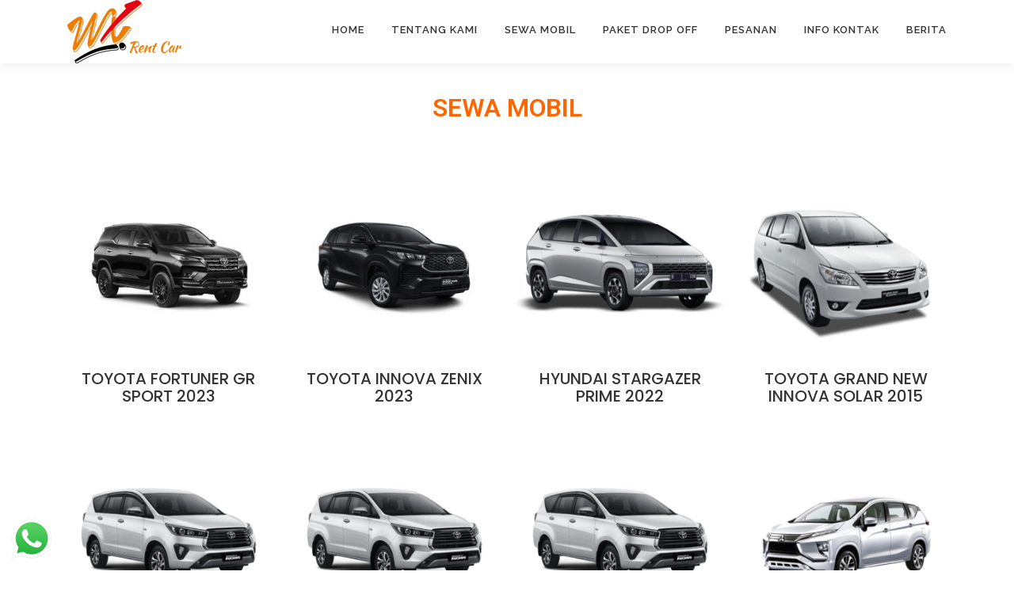

--- FILE ---
content_type: text/html; charset=UTF-8
request_url: https://sewarentalmobilsurabaya.com/sewa-mobil/
body_size: 13356
content:
<!DOCTYPE html>
<html lang="id">
<head>
<meta charset="UTF-8">
<meta name="viewport" content="width=device-width, initial-scale=1">
<link rel="profile" href="http://gmpg.org/xfn/11">
<title>Sewa Mobil &#8211; Sewa Mobil Surabaya</title>
<meta name='robots' content='max-image-preview:large' />
<link rel='dns-prefetch' href='//fonts.googleapis.com' />
<link rel="alternate" type="application/rss+xml" title="Sewa Mobil Surabaya &raquo; Feed" href="https://sewarentalmobilsurabaya.com/feed/" />
<link rel="alternate" type="application/rss+xml" title="Sewa Mobil Surabaya &raquo; Umpan Komentar" href="https://sewarentalmobilsurabaya.com/comments/feed/" />
<link rel="alternate" title="oEmbed (JSON)" type="application/json+oembed" href="https://sewarentalmobilsurabaya.com/wp-json/oembed/1.0/embed?url=https%3A%2F%2Fsewarentalmobilsurabaya.com%2Fsewa-mobil%2F" />
<link rel="alternate" title="oEmbed (XML)" type="text/xml+oembed" href="https://sewarentalmobilsurabaya.com/wp-json/oembed/1.0/embed?url=https%3A%2F%2Fsewarentalmobilsurabaya.com%2Fsewa-mobil%2F&#038;format=xml" />
<style id='wp-img-auto-sizes-contain-inline-css' type='text/css'>
img:is([sizes=auto i],[sizes^="auto," i]){contain-intrinsic-size:3000px 1500px}
/*# sourceURL=wp-img-auto-sizes-contain-inline-css */
</style>
<style id='wp-emoji-styles-inline-css' type='text/css'>

	img.wp-smiley, img.emoji {
		display: inline !important;
		border: none !important;
		box-shadow: none !important;
		height: 1em !important;
		width: 1em !important;
		margin: 0 0.07em !important;
		vertical-align: -0.1em !important;
		background: none !important;
		padding: 0 !important;
	}
/*# sourceURL=wp-emoji-styles-inline-css */
</style>
<style id='wp-block-library-inline-css' type='text/css'>
:root{--wp-block-synced-color:#7a00df;--wp-block-synced-color--rgb:122,0,223;--wp-bound-block-color:var(--wp-block-synced-color);--wp-editor-canvas-background:#ddd;--wp-admin-theme-color:#007cba;--wp-admin-theme-color--rgb:0,124,186;--wp-admin-theme-color-darker-10:#006ba1;--wp-admin-theme-color-darker-10--rgb:0,107,160.5;--wp-admin-theme-color-darker-20:#005a87;--wp-admin-theme-color-darker-20--rgb:0,90,135;--wp-admin-border-width-focus:2px}@media (min-resolution:192dpi){:root{--wp-admin-border-width-focus:1.5px}}.wp-element-button{cursor:pointer}:root .has-very-light-gray-background-color{background-color:#eee}:root .has-very-dark-gray-background-color{background-color:#313131}:root .has-very-light-gray-color{color:#eee}:root .has-very-dark-gray-color{color:#313131}:root .has-vivid-green-cyan-to-vivid-cyan-blue-gradient-background{background:linear-gradient(135deg,#00d084,#0693e3)}:root .has-purple-crush-gradient-background{background:linear-gradient(135deg,#34e2e4,#4721fb 50%,#ab1dfe)}:root .has-hazy-dawn-gradient-background{background:linear-gradient(135deg,#faaca8,#dad0ec)}:root .has-subdued-olive-gradient-background{background:linear-gradient(135deg,#fafae1,#67a671)}:root .has-atomic-cream-gradient-background{background:linear-gradient(135deg,#fdd79a,#004a59)}:root .has-nightshade-gradient-background{background:linear-gradient(135deg,#330968,#31cdcf)}:root .has-midnight-gradient-background{background:linear-gradient(135deg,#020381,#2874fc)}:root{--wp--preset--font-size--normal:16px;--wp--preset--font-size--huge:42px}.has-regular-font-size{font-size:1em}.has-larger-font-size{font-size:2.625em}.has-normal-font-size{font-size:var(--wp--preset--font-size--normal)}.has-huge-font-size{font-size:var(--wp--preset--font-size--huge)}.has-text-align-center{text-align:center}.has-text-align-left{text-align:left}.has-text-align-right{text-align:right}.has-fit-text{white-space:nowrap!important}#end-resizable-editor-section{display:none}.aligncenter{clear:both}.items-justified-left{justify-content:flex-start}.items-justified-center{justify-content:center}.items-justified-right{justify-content:flex-end}.items-justified-space-between{justify-content:space-between}.screen-reader-text{border:0;clip-path:inset(50%);height:1px;margin:-1px;overflow:hidden;padding:0;position:absolute;width:1px;word-wrap:normal!important}.screen-reader-text:focus{background-color:#ddd;clip-path:none;color:#444;display:block;font-size:1em;height:auto;left:5px;line-height:normal;padding:15px 23px 14px;text-decoration:none;top:5px;width:auto;z-index:100000}html :where(.has-border-color){border-style:solid}html :where([style*=border-top-color]){border-top-style:solid}html :where([style*=border-right-color]){border-right-style:solid}html :where([style*=border-bottom-color]){border-bottom-style:solid}html :where([style*=border-left-color]){border-left-style:solid}html :where([style*=border-width]){border-style:solid}html :where([style*=border-top-width]){border-top-style:solid}html :where([style*=border-right-width]){border-right-style:solid}html :where([style*=border-bottom-width]){border-bottom-style:solid}html :where([style*=border-left-width]){border-left-style:solid}html :where(img[class*=wp-image-]){height:auto;max-width:100%}:where(figure){margin:0 0 1em}html :where(.is-position-sticky){--wp-admin--admin-bar--position-offset:var(--wp-admin--admin-bar--height,0px)}@media screen and (max-width:600px){html :where(.is-position-sticky){--wp-admin--admin-bar--position-offset:0px}}

/*# sourceURL=wp-block-library-inline-css */
</style><style id='global-styles-inline-css' type='text/css'>
:root{--wp--preset--aspect-ratio--square: 1;--wp--preset--aspect-ratio--4-3: 4/3;--wp--preset--aspect-ratio--3-4: 3/4;--wp--preset--aspect-ratio--3-2: 3/2;--wp--preset--aspect-ratio--2-3: 2/3;--wp--preset--aspect-ratio--16-9: 16/9;--wp--preset--aspect-ratio--9-16: 9/16;--wp--preset--color--black: #000000;--wp--preset--color--cyan-bluish-gray: #abb8c3;--wp--preset--color--white: #ffffff;--wp--preset--color--pale-pink: #f78da7;--wp--preset--color--vivid-red: #cf2e2e;--wp--preset--color--luminous-vivid-orange: #ff6900;--wp--preset--color--luminous-vivid-amber: #fcb900;--wp--preset--color--light-green-cyan: #7bdcb5;--wp--preset--color--vivid-green-cyan: #00d084;--wp--preset--color--pale-cyan-blue: #8ed1fc;--wp--preset--color--vivid-cyan-blue: #0693e3;--wp--preset--color--vivid-purple: #9b51e0;--wp--preset--gradient--vivid-cyan-blue-to-vivid-purple: linear-gradient(135deg,rgb(6,147,227) 0%,rgb(155,81,224) 100%);--wp--preset--gradient--light-green-cyan-to-vivid-green-cyan: linear-gradient(135deg,rgb(122,220,180) 0%,rgb(0,208,130) 100%);--wp--preset--gradient--luminous-vivid-amber-to-luminous-vivid-orange: linear-gradient(135deg,rgb(252,185,0) 0%,rgb(255,105,0) 100%);--wp--preset--gradient--luminous-vivid-orange-to-vivid-red: linear-gradient(135deg,rgb(255,105,0) 0%,rgb(207,46,46) 100%);--wp--preset--gradient--very-light-gray-to-cyan-bluish-gray: linear-gradient(135deg,rgb(238,238,238) 0%,rgb(169,184,195) 100%);--wp--preset--gradient--cool-to-warm-spectrum: linear-gradient(135deg,rgb(74,234,220) 0%,rgb(151,120,209) 20%,rgb(207,42,186) 40%,rgb(238,44,130) 60%,rgb(251,105,98) 80%,rgb(254,248,76) 100%);--wp--preset--gradient--blush-light-purple: linear-gradient(135deg,rgb(255,206,236) 0%,rgb(152,150,240) 100%);--wp--preset--gradient--blush-bordeaux: linear-gradient(135deg,rgb(254,205,165) 0%,rgb(254,45,45) 50%,rgb(107,0,62) 100%);--wp--preset--gradient--luminous-dusk: linear-gradient(135deg,rgb(255,203,112) 0%,rgb(199,81,192) 50%,rgb(65,88,208) 100%);--wp--preset--gradient--pale-ocean: linear-gradient(135deg,rgb(255,245,203) 0%,rgb(182,227,212) 50%,rgb(51,167,181) 100%);--wp--preset--gradient--electric-grass: linear-gradient(135deg,rgb(202,248,128) 0%,rgb(113,206,126) 100%);--wp--preset--gradient--midnight: linear-gradient(135deg,rgb(2,3,129) 0%,rgb(40,116,252) 100%);--wp--preset--font-size--small: 13px;--wp--preset--font-size--medium: 20px;--wp--preset--font-size--large: 36px;--wp--preset--font-size--x-large: 42px;--wp--preset--spacing--20: 0.44rem;--wp--preset--spacing--30: 0.67rem;--wp--preset--spacing--40: 1rem;--wp--preset--spacing--50: 1.5rem;--wp--preset--spacing--60: 2.25rem;--wp--preset--spacing--70: 3.38rem;--wp--preset--spacing--80: 5.06rem;--wp--preset--shadow--natural: 6px 6px 9px rgba(0, 0, 0, 0.2);--wp--preset--shadow--deep: 12px 12px 50px rgba(0, 0, 0, 0.4);--wp--preset--shadow--sharp: 6px 6px 0px rgba(0, 0, 0, 0.2);--wp--preset--shadow--outlined: 6px 6px 0px -3px rgb(255, 255, 255), 6px 6px rgb(0, 0, 0);--wp--preset--shadow--crisp: 6px 6px 0px rgb(0, 0, 0);}:where(.is-layout-flex){gap: 0.5em;}:where(.is-layout-grid){gap: 0.5em;}body .is-layout-flex{display: flex;}.is-layout-flex{flex-wrap: wrap;align-items: center;}.is-layout-flex > :is(*, div){margin: 0;}body .is-layout-grid{display: grid;}.is-layout-grid > :is(*, div){margin: 0;}:where(.wp-block-columns.is-layout-flex){gap: 2em;}:where(.wp-block-columns.is-layout-grid){gap: 2em;}:where(.wp-block-post-template.is-layout-flex){gap: 1.25em;}:where(.wp-block-post-template.is-layout-grid){gap: 1.25em;}.has-black-color{color: var(--wp--preset--color--black) !important;}.has-cyan-bluish-gray-color{color: var(--wp--preset--color--cyan-bluish-gray) !important;}.has-white-color{color: var(--wp--preset--color--white) !important;}.has-pale-pink-color{color: var(--wp--preset--color--pale-pink) !important;}.has-vivid-red-color{color: var(--wp--preset--color--vivid-red) !important;}.has-luminous-vivid-orange-color{color: var(--wp--preset--color--luminous-vivid-orange) !important;}.has-luminous-vivid-amber-color{color: var(--wp--preset--color--luminous-vivid-amber) !important;}.has-light-green-cyan-color{color: var(--wp--preset--color--light-green-cyan) !important;}.has-vivid-green-cyan-color{color: var(--wp--preset--color--vivid-green-cyan) !important;}.has-pale-cyan-blue-color{color: var(--wp--preset--color--pale-cyan-blue) !important;}.has-vivid-cyan-blue-color{color: var(--wp--preset--color--vivid-cyan-blue) !important;}.has-vivid-purple-color{color: var(--wp--preset--color--vivid-purple) !important;}.has-black-background-color{background-color: var(--wp--preset--color--black) !important;}.has-cyan-bluish-gray-background-color{background-color: var(--wp--preset--color--cyan-bluish-gray) !important;}.has-white-background-color{background-color: var(--wp--preset--color--white) !important;}.has-pale-pink-background-color{background-color: var(--wp--preset--color--pale-pink) !important;}.has-vivid-red-background-color{background-color: var(--wp--preset--color--vivid-red) !important;}.has-luminous-vivid-orange-background-color{background-color: var(--wp--preset--color--luminous-vivid-orange) !important;}.has-luminous-vivid-amber-background-color{background-color: var(--wp--preset--color--luminous-vivid-amber) !important;}.has-light-green-cyan-background-color{background-color: var(--wp--preset--color--light-green-cyan) !important;}.has-vivid-green-cyan-background-color{background-color: var(--wp--preset--color--vivid-green-cyan) !important;}.has-pale-cyan-blue-background-color{background-color: var(--wp--preset--color--pale-cyan-blue) !important;}.has-vivid-cyan-blue-background-color{background-color: var(--wp--preset--color--vivid-cyan-blue) !important;}.has-vivid-purple-background-color{background-color: var(--wp--preset--color--vivid-purple) !important;}.has-black-border-color{border-color: var(--wp--preset--color--black) !important;}.has-cyan-bluish-gray-border-color{border-color: var(--wp--preset--color--cyan-bluish-gray) !important;}.has-white-border-color{border-color: var(--wp--preset--color--white) !important;}.has-pale-pink-border-color{border-color: var(--wp--preset--color--pale-pink) !important;}.has-vivid-red-border-color{border-color: var(--wp--preset--color--vivid-red) !important;}.has-luminous-vivid-orange-border-color{border-color: var(--wp--preset--color--luminous-vivid-orange) !important;}.has-luminous-vivid-amber-border-color{border-color: var(--wp--preset--color--luminous-vivid-amber) !important;}.has-light-green-cyan-border-color{border-color: var(--wp--preset--color--light-green-cyan) !important;}.has-vivid-green-cyan-border-color{border-color: var(--wp--preset--color--vivid-green-cyan) !important;}.has-pale-cyan-blue-border-color{border-color: var(--wp--preset--color--pale-cyan-blue) !important;}.has-vivid-cyan-blue-border-color{border-color: var(--wp--preset--color--vivid-cyan-blue) !important;}.has-vivid-purple-border-color{border-color: var(--wp--preset--color--vivid-purple) !important;}.has-vivid-cyan-blue-to-vivid-purple-gradient-background{background: var(--wp--preset--gradient--vivid-cyan-blue-to-vivid-purple) !important;}.has-light-green-cyan-to-vivid-green-cyan-gradient-background{background: var(--wp--preset--gradient--light-green-cyan-to-vivid-green-cyan) !important;}.has-luminous-vivid-amber-to-luminous-vivid-orange-gradient-background{background: var(--wp--preset--gradient--luminous-vivid-amber-to-luminous-vivid-orange) !important;}.has-luminous-vivid-orange-to-vivid-red-gradient-background{background: var(--wp--preset--gradient--luminous-vivid-orange-to-vivid-red) !important;}.has-very-light-gray-to-cyan-bluish-gray-gradient-background{background: var(--wp--preset--gradient--very-light-gray-to-cyan-bluish-gray) !important;}.has-cool-to-warm-spectrum-gradient-background{background: var(--wp--preset--gradient--cool-to-warm-spectrum) !important;}.has-blush-light-purple-gradient-background{background: var(--wp--preset--gradient--blush-light-purple) !important;}.has-blush-bordeaux-gradient-background{background: var(--wp--preset--gradient--blush-bordeaux) !important;}.has-luminous-dusk-gradient-background{background: var(--wp--preset--gradient--luminous-dusk) !important;}.has-pale-ocean-gradient-background{background: var(--wp--preset--gradient--pale-ocean) !important;}.has-electric-grass-gradient-background{background: var(--wp--preset--gradient--electric-grass) !important;}.has-midnight-gradient-background{background: var(--wp--preset--gradient--midnight) !important;}.has-small-font-size{font-size: var(--wp--preset--font-size--small) !important;}.has-medium-font-size{font-size: var(--wp--preset--font-size--medium) !important;}.has-large-font-size{font-size: var(--wp--preset--font-size--large) !important;}.has-x-large-font-size{font-size: var(--wp--preset--font-size--x-large) !important;}
/*# sourceURL=global-styles-inline-css */
</style>

<style id='classic-theme-styles-inline-css' type='text/css'>
/*! This file is auto-generated */
.wp-block-button__link{color:#fff;background-color:#32373c;border-radius:9999px;box-shadow:none;text-decoration:none;padding:calc(.667em + 2px) calc(1.333em + 2px);font-size:1.125em}.wp-block-file__button{background:#32373c;color:#fff;text-decoration:none}
/*# sourceURL=/wp-includes/css/classic-themes.min.css */
</style>
<link rel='stylesheet' id='woocommerce-layout-css' href='https://sewarentalmobilsurabaya.com/wp-content/plugins/woocommerce/assets/css/woocommerce-layout.css?ver=5.1.0' type='text/css' media='all' />
<link rel='stylesheet' id='woocommerce-smallscreen-css' href='https://sewarentalmobilsurabaya.com/wp-content/plugins/woocommerce/assets/css/woocommerce-smallscreen.css?ver=5.1.0' type='text/css' media='only screen and (max-width: 768px)' />
<link rel='stylesheet' id='woocommerce-general-css' href='https://sewarentalmobilsurabaya.com/wp-content/plugins/woocommerce/assets/css/woocommerce.css?ver=5.1.0' type='text/css' media='all' />
<style id='woocommerce-inline-inline-css' type='text/css'>
.woocommerce form .form-row .required { visibility: visible; }
/*# sourceURL=woocommerce-inline-inline-css */
</style>
<link rel='stylesheet' id='onepress-fonts-css' href='https://fonts.googleapis.com/css?family=Raleway%3A400%2C500%2C600%2C700%2C300%2C100%2C800%2C900%7COpen+Sans%3A400%2C300%2C300italic%2C400italic%2C600%2C600italic%2C700%2C700italic&#038;subset=latin%2Clatin-ext&#038;ver=2.2.7' type='text/css' media='all' />
<link rel='stylesheet' id='onepress-animate-css' href='https://sewarentalmobilsurabaya.com/wp-content/themes/onepress/assets/css/animate.min.css?ver=2.2.7' type='text/css' media='all' />
<link rel='stylesheet' id='onepress-fa-css' href='https://sewarentalmobilsurabaya.com/wp-content/themes/onepress/assets/css/font-awesome.min.css?ver=4.7.0' type='text/css' media='all' />
<link rel='stylesheet' id='onepress-bootstrap-css' href='https://sewarentalmobilsurabaya.com/wp-content/themes/onepress/assets/css/bootstrap.min.css?ver=2.2.7' type='text/css' media='all' />
<link rel='stylesheet' id='onepress-style-css' href='https://sewarentalmobilsurabaya.com/wp-content/themes/onepress/style.css?ver=6.9' type='text/css' media='all' />
<style id='onepress-style-inline-css' type='text/css'>
#main .video-section section.hero-slideshow-wrapper{background:transparent}.hero-slideshow-wrapper:after{position:absolute;top:0px;left:0px;width:100%;height:100%;background-color:rgba(0,0,0,0.3);display:block;content:""}.body-desktop .parallax-hero .hero-slideshow-wrapper:after{display:none!important}#parallax-hero>.parallax-bg::before{background-color:rgba(0,0,0,0.3);opacity:1}.body-desktop .parallax-hero .hero-slideshow-wrapper:after{display:none!important}.site-header,.is-transparent .site-header.header-fixed{background:#ffffff;border-bottom:0px none}.onepress-menu>li>a:hover,.onepress-menu>li.onepress-current-item>a{color:#ff6600;-webkit-transition:all 0.5s ease-in-out;-moz-transition:all 0.5s ease-in-out;-o-transition:all 0.5s ease-in-out;transition:all 0.5s ease-in-out}#footer-widgets{}.gallery-carousel .g-item{padding:0px 10px}.gallery-carousel{margin-left:-10px;margin-right:-10px}.gallery-grid .g-item,.gallery-masonry .g-item .inner{padding:10px}.gallery-grid,.gallery-masonry{margin:-10px}
/*# sourceURL=onepress-style-inline-css */
</style>
<link rel='stylesheet' id='onepress-gallery-lightgallery-css' href='https://sewarentalmobilsurabaya.com/wp-content/themes/onepress/assets/css/lightgallery.css?ver=6.9' type='text/css' media='all' />
<link rel='stylesheet' id='jet-woo-builder-css' href='https://sewarentalmobilsurabaya.com/wp-content/plugins/jet-woo-builder/assets/css/jet-woo-builder.css?ver=1.6.2' type='text/css' media='all' />
<style id='jet-woo-builder-inline-css' type='text/css'>
@font-face {
			font-family: "WooCommerce";
			src: url("https://sewarentalmobilsurabaya.com/wp-content/plugins/woocommerce/assets/fonts/WooCommerce.eot");
			src: url("https://sewarentalmobilsurabaya.com/wp-content/plugins/woocommerce/assets/fonts/WooCommerce.eot?#iefix") format("embedded-opentype"),
				url("https://sewarentalmobilsurabaya.com/wp-content/plugins/woocommerce/assets/fonts/WooCommerce.woff") format("woff"),
				url("https://sewarentalmobilsurabaya.com/wp-content/plugins/woocommerce/assets/fonts/WooCommerce.ttf") format("truetype"),
				url("https://sewarentalmobilsurabaya.com/wp-content/plugins/woocommerce/assets/fonts/WooCommerce.svg#WooCommerce") format("svg");
			font-weight: normal;
			font-style: normal;
			}
/*# sourceURL=jet-woo-builder-inline-css */
</style>
<link rel='stylesheet' id='jet-woo-builder-frontend-css' href='https://sewarentalmobilsurabaya.com/wp-content/plugins/jet-woo-builder/assets/css/lib/jetwoobuilder-frontend-font/css/jetwoobuilder-frontend-font.css?ver=1.6.2' type='text/css' media='all' />
<link rel='stylesheet' id='elementor-icons-css' href='https://sewarentalmobilsurabaya.com/wp-content/plugins/elementor/assets/lib/eicons/css/elementor-icons.min.css?ver=5.11.0' type='text/css' media='all' />
<link rel='stylesheet' id='elementor-animations-css' href='https://sewarentalmobilsurabaya.com/wp-content/plugins/elementor/assets/lib/animations/animations.min.css?ver=3.1.4' type='text/css' media='all' />
<link rel='stylesheet' id='elementor-frontend-css' href='https://sewarentalmobilsurabaya.com/wp-content/plugins/elementor/assets/css/frontend.min.css?ver=3.1.4' type='text/css' media='all' />
<link rel='stylesheet' id='elementor-post-7-css' href='https://sewarentalmobilsurabaya.com/wp-content/uploads/elementor/css/post-7.css?ver=1617788354' type='text/css' media='all' />
<link rel='stylesheet' id='elementor-global-css' href='https://sewarentalmobilsurabaya.com/wp-content/uploads/elementor/css/global.css?ver=1617788564' type='text/css' media='all' />
<link rel='stylesheet' id='elementor-post-94-css' href='https://sewarentalmobilsurabaya.com/wp-content/uploads/elementor/css/post-94.css?ver=1618467088' type='text/css' media='all' />
<link rel='stylesheet' id='google-fonts-1-css' href='https://fonts.googleapis.com/css?family=Roboto%3A100%2C100italic%2C200%2C200italic%2C300%2C300italic%2C400%2C400italic%2C500%2C500italic%2C600%2C600italic%2C700%2C700italic%2C800%2C800italic%2C900%2C900italic%7CRoboto+Slab%3A100%2C100italic%2C200%2C200italic%2C300%2C300italic%2C400%2C400italic%2C500%2C500italic%2C600%2C600italic%2C700%2C700italic%2C800%2C800italic%2C900%2C900italic%7CPoppins%3A100%2C100italic%2C200%2C200italic%2C300%2C300italic%2C400%2C400italic%2C500%2C500italic%2C600%2C600italic%2C700%2C700italic%2C800%2C800italic%2C900%2C900italic&#038;ver=6.9' type='text/css' media='all' />
<script type="text/javascript" src="https://sewarentalmobilsurabaya.com/wp-includes/js/jquery/jquery.min.js?ver=3.7.1" id="jquery-core-js"></script>
<script type="text/javascript" src="https://sewarentalmobilsurabaya.com/wp-includes/js/jquery/jquery-migrate.min.js?ver=3.4.1" id="jquery-migrate-js"></script>
<link rel="https://api.w.org/" href="https://sewarentalmobilsurabaya.com/wp-json/" /><link rel="alternate" title="JSON" type="application/json" href="https://sewarentalmobilsurabaya.com/wp-json/wp/v2/pages/94" /><link rel="EditURI" type="application/rsd+xml" title="RSD" href="https://sewarentalmobilsurabaya.com/xmlrpc.php?rsd" />
<meta name="generator" content="WordPress 6.9" />
<meta name="generator" content="WooCommerce 5.1.0" />
<link rel="canonical" href="https://sewarentalmobilsurabaya.com/sewa-mobil/" />
<link rel='shortlink' href='https://sewarentalmobilsurabaya.com/?p=94' />
	<noscript><style>.woocommerce-product-gallery{ opacity: 1 !important; }</style></noscript>
	<link rel='stylesheet' id='elementor-icons-shared-0-css' href='https://sewarentalmobilsurabaya.com/wp-content/plugins/elementor/assets/lib/font-awesome/css/fontawesome.min.css?ver=5.15.1' type='text/css' media='all' />
<link rel='stylesheet' id='elementor-icons-fa-solid-css' href='https://sewarentalmobilsurabaya.com/wp-content/plugins/elementor/assets/lib/font-awesome/css/solid.min.css?ver=5.15.1' type='text/css' media='all' />
</head>

<body class="wp-singular page-template page-template-elementor_header_footer page page-id-94 wp-custom-logo wp-theme-onepress theme-onepress woocommerce-no-js elementor-default elementor-template-full-width elementor-kit-7 elementor-page elementor-page-94">
<div id="page" class="hfeed site">
	<a class="skip-link screen-reader-text" href="#content">Lompat ke konten</a>
	<div id="header-section" class="h-on-top no-transparent">		<header id="masthead" class="site-header header-contained is-sticky no-scroll no-t h-on-top" role="banner">
			<div class="container">
				<div class="site-branding">
				<div class="site-brand-inner has-logo-img no-desc"><div class="site-logo-div"><a href="https://sewarentalmobilsurabaya.com/" class="custom-logo-link  no-t-logo" rel="home" itemprop="url"><img width="144" height="80" src="https://sewarentalmobilsurabaya.com/wp-content/uploads/2021/04/logo-wx-rent-car3.png" class="custom-logo" alt="Sewa Mobil Surabaya" itemprop="logo" decoding="async" /></a></div></div>				</div>
				<div class="header-right-wrapper">
					<a href="#0" id="nav-toggle">Menu<span></span></a>
					<nav id="site-navigation" class="main-navigation" role="navigation">
						<ul class="onepress-menu">
							<li id="menu-item-100" class="menu-item menu-item-type-post_type menu-item-object-page menu-item-home menu-item-100"><a href="https://sewarentalmobilsurabaya.com/">Home</a></li>
<li id="menu-item-107" class="menu-item menu-item-type-post_type menu-item-object-page menu-item-107"><a href="https://sewarentalmobilsurabaya.com/tentang-kami/">Tentang Kami</a></li>
<li id="menu-item-105" class="menu-item menu-item-type-post_type menu-item-object-page current-menu-item page_item page-item-94 current_page_item menu-item-105"><a href="https://sewarentalmobilsurabaya.com/sewa-mobil/" aria-current="page">Sewa Mobil</a></li>
<li id="menu-item-205" class="menu-item menu-item-type-post_type menu-item-object-page menu-item-205"><a href="https://sewarentalmobilsurabaya.com/paket-drop-off/">Paket Drop Off</a></li>
<li id="menu-item-206" class="menu-item menu-item-type-post_type menu-item-object-page menu-item-206"><a href="https://sewarentalmobilsurabaya.com/pesanan/">Pesanan</a></li>
<li id="menu-item-103" class="menu-item menu-item-type-post_type menu-item-object-page menu-item-103"><a href="https://sewarentalmobilsurabaya.com/hubungi-kami/">Info Kontak</a></li>
<li id="menu-item-969" class="menu-item menu-item-type-post_type menu-item-object-page menu-item-969"><a href="https://sewarentalmobilsurabaya.com/berita/">BERITA</a></li>
						</ul>
					</nav>
					<!-- #site-navigation -->
				</div>
			</div>
		</header><!-- #masthead -->
		</div>		<div data-elementor-type="wp-page" data-elementor-id="94" class="elementor elementor-94" data-elementor-settings="[]">
							<div class="elementor-section-wrap">
							<section class="elementor-section elementor-top-section elementor-element elementor-element-3612129 elementor-section-boxed elementor-section-height-default elementor-section-height-default" data-id="3612129" data-element_type="section">
						<div class="elementor-container elementor-column-gap-default">
					<div class="elementor-column elementor-col-100 elementor-top-column elementor-element elementor-element-96ef876" data-id="96ef876" data-element_type="column">
			<div class="elementor-widget-wrap elementor-element-populated">
								<div class="elementor-element elementor-element-2403871 elementor-widget elementor-widget-heading" data-id="2403871" data-element_type="widget" data-widget_type="heading.default">
				<div class="elementor-widget-container">
			<h2 class="elementor-heading-title elementor-size-default">SEWA MOBIL</h2>		</div>
				</div>
					</div>
		</div>
							</div>
		</section>
				<section class="elementor-section elementor-top-section elementor-element elementor-element-8037dbd elementor-section-boxed elementor-section-height-default elementor-section-height-default" data-id="8037dbd" data-element_type="section">
						<div class="elementor-container elementor-column-gap-default">
					<div class="elementor-column elementor-col-100 elementor-top-column elementor-element elementor-element-e938576" data-id="e938576" data-element_type="column">
			<div class="elementor-widget-wrap elementor-element-populated">
								<div class="elementor-element elementor-element-b978851 elementor-widget elementor-widget-jet-woo-products" data-id="b978851" data-element_type="widget" data-widget_type="jet-woo-products.default">
				<div class="elementor-widget-container">
			<div class="elementor-jet-woo-products jet-woo-builder">
<div class="jet-woo-products jet-woo-products--preset-1  col-row" ><div class="jet-woo-products__item jet-woo-builder-product col-desk-4 col-mob-2" data-product-id="987">
	<div class="jet-woo-products__inner-box">
<div class="jet-woo-product-thumbnail">
		<a href="https://sewarentalmobilsurabaya.com/product/toyota-fortuner-grsport-2023/" rel="bookmark"><img fetchpriority="high" decoding="async" width="300" height="300" src="https://sewarentalmobilsurabaya.com/wp-content/uploads/2023/07/toyota-new-fortuner-gr-sport_sq-300x300.jpg" class="attachment-woocommerce_thumbnail size-woocommerce_thumbnail" alt="" data-no-lazy="1" srcset="https://sewarentalmobilsurabaya.com/wp-content/uploads/2023/07/toyota-new-fortuner-gr-sport_sq-300x300.jpg 300w, https://sewarentalmobilsurabaya.com/wp-content/uploads/2023/07/toyota-new-fortuner-gr-sport_sq-1024x1024.jpg 1024w, https://sewarentalmobilsurabaya.com/wp-content/uploads/2023/07/toyota-new-fortuner-gr-sport_sq-150x150.jpg 150w, https://sewarentalmobilsurabaya.com/wp-content/uploads/2023/07/toyota-new-fortuner-gr-sport_sq-768x768.jpg 768w, https://sewarentalmobilsurabaya.com/wp-content/uploads/2023/07/toyota-new-fortuner-gr-sport_sq-600x600.jpg 600w, https://sewarentalmobilsurabaya.com/wp-content/uploads/2023/07/toyota-new-fortuner-gr-sport_sq-100x100.jpg 100w, https://sewarentalmobilsurabaya.com/wp-content/uploads/2023/07/toyota-new-fortuner-gr-sport_sq.jpg 1200w" sizes="(max-width: 300px) 100vw, 300px" /></a>
	<div class="jet-woo-product-img-overlay"></div></div><h5 class="jet-woo-product-title"><a href="https://sewarentalmobilsurabaya.com/product/toyota-fortuner-grsport-2023/" rel="bookmark">Toyota Fortuner GR Sport 2023</a></h5>	<div class="jet-woo-products-cqw-wrapper">
							</div> </div>
</div><div class="jet-woo-products__item jet-woo-builder-product col-desk-4 col-mob-2" data-product-id="981">
	<div class="jet-woo-products__inner-box">
<div class="jet-woo-product-thumbnail">
		<a href="https://sewarentalmobilsurabaya.com/product/toyota-innova-zenix-2023/" rel="bookmark"><img decoding="async" width="300" height="300" src="https://sewarentalmobilsurabaya.com/wp-content/uploads/2023/07/Toyota-Kijang-Innova-Zenix-G-Hybrid-4_sq-300x300.jpg" class="attachment-woocommerce_thumbnail size-woocommerce_thumbnail" alt="" data-no-lazy="1" srcset="https://sewarentalmobilsurabaya.com/wp-content/uploads/2023/07/Toyota-Kijang-Innova-Zenix-G-Hybrid-4_sq-300x300.jpg 300w, https://sewarentalmobilsurabaya.com/wp-content/uploads/2023/07/Toyota-Kijang-Innova-Zenix-G-Hybrid-4_sq-150x150.jpg 150w, https://sewarentalmobilsurabaya.com/wp-content/uploads/2023/07/Toyota-Kijang-Innova-Zenix-G-Hybrid-4_sq-768x768.jpg 768w, https://sewarentalmobilsurabaya.com/wp-content/uploads/2023/07/Toyota-Kijang-Innova-Zenix-G-Hybrid-4_sq-600x600.jpg 600w, https://sewarentalmobilsurabaya.com/wp-content/uploads/2023/07/Toyota-Kijang-Innova-Zenix-G-Hybrid-4_sq-100x100.jpg 100w, https://sewarentalmobilsurabaya.com/wp-content/uploads/2023/07/Toyota-Kijang-Innova-Zenix-G-Hybrid-4_sq.jpg 1000w" sizes="(max-width: 300px) 100vw, 300px" /></a>
	<div class="jet-woo-product-img-overlay"></div></div><h5 class="jet-woo-product-title"><a href="https://sewarentalmobilsurabaya.com/product/toyota-innova-zenix-2023/" rel="bookmark">Toyota Innova Zenix 2023</a></h5>	<div class="jet-woo-products-cqw-wrapper">
							</div> </div>
</div><div class="jet-woo-products__item jet-woo-builder-product col-desk-4 col-mob-2" data-product-id="905">
	<div class="jet-woo-products__inner-box">
<div class="jet-woo-product-thumbnail">
		<a href="https://sewarentalmobilsurabaya.com/product/hyundai-stargazer-prime-2022/" rel="bookmark"><img decoding="async" width="300" height="300" src="https://sewarentalmobilsurabaya.com/wp-content/uploads/2022/09/Untitled-1.png" class="attachment-woocommerce_thumbnail size-woocommerce_thumbnail" alt="" data-no-lazy="1" srcset="https://sewarentalmobilsurabaya.com/wp-content/uploads/2022/09/Untitled-1.png 301w, https://sewarentalmobilsurabaya.com/wp-content/uploads/2022/09/Untitled-1-150x150.png 150w, https://sewarentalmobilsurabaya.com/wp-content/uploads/2022/09/Untitled-1-100x100.png 100w" sizes="(max-width: 300px) 100vw, 300px" /></a>
	<div class="jet-woo-product-img-overlay"></div></div><h5 class="jet-woo-product-title"><a href="https://sewarentalmobilsurabaya.com/product/hyundai-stargazer-prime-2022/" rel="bookmark">Hyundai Stargazer Prime 2022</a></h5>	<div class="jet-woo-products-cqw-wrapper">
							</div> </div>
</div><div class="jet-woo-products__item jet-woo-builder-product col-desk-4 col-mob-2" data-product-id="676">
	<div class="jet-woo-products__inner-box">
<div class="jet-woo-product-thumbnail">
		<a href="https://sewarentalmobilsurabaya.com/product/toyota-grand-new-innova-solar-2015/" rel="bookmark"><img loading="lazy" decoding="async" width="300" height="300" src="https://sewarentalmobilsurabaya.com/wp-content/uploads/2021/04/Toyota-Grand-New-Innova-Solar-2012-300x300.png" class="attachment-woocommerce_thumbnail size-woocommerce_thumbnail" alt="" data-no-lazy="1" srcset="https://sewarentalmobilsurabaya.com/wp-content/uploads/2021/04/Toyota-Grand-New-Innova-Solar-2012-300x300.png 300w, https://sewarentalmobilsurabaya.com/wp-content/uploads/2021/04/Toyota-Grand-New-Innova-Solar-2012-100x100.png 100w, https://sewarentalmobilsurabaya.com/wp-content/uploads/2021/04/Toyota-Grand-New-Innova-Solar-2012-150x150.png 150w, https://sewarentalmobilsurabaya.com/wp-content/uploads/2021/04/Toyota-Grand-New-Innova-Solar-2012.png 424w" sizes="auto, (max-width: 300px) 100vw, 300px" /></a>
	<div class="jet-woo-product-img-overlay"></div></div><h5 class="jet-woo-product-title"><a href="https://sewarentalmobilsurabaya.com/product/toyota-grand-new-innova-solar-2015/" rel="bookmark">Toyota Grand New Innova Solar 2015</a></h5>	<div class="jet-woo-products-cqw-wrapper">
							</div> </div>
</div><div class="jet-woo-products__item jet-woo-builder-product col-desk-4 col-mob-2" data-product-id="639">
	<div class="jet-woo-products__inner-box">
<div class="jet-woo-product-thumbnail">
		<a href="https://sewarentalmobilsurabaya.com/product/toyota-innova-reborn-solar-nov-2016/" rel="bookmark"><img loading="lazy" decoding="async" width="300" height="300" src="https://sewarentalmobilsurabaya.com/wp-content/uploads/2021/04/Toyota-Innova-REBORN-Solar-Nov-2016-300x300.png" class="attachment-woocommerce_thumbnail size-woocommerce_thumbnail" alt="" data-no-lazy="1" srcset="https://sewarentalmobilsurabaya.com/wp-content/uploads/2021/04/Toyota-Innova-REBORN-Solar-Nov-2016-300x300.png 300w, https://sewarentalmobilsurabaya.com/wp-content/uploads/2021/04/Toyota-Innova-REBORN-Solar-Nov-2016-100x100.png 100w, https://sewarentalmobilsurabaya.com/wp-content/uploads/2021/04/Toyota-Innova-REBORN-Solar-Nov-2016-150x150.png 150w, https://sewarentalmobilsurabaya.com/wp-content/uploads/2021/04/Toyota-Innova-REBORN-Solar-Nov-2016.png 424w" sizes="auto, (max-width: 300px) 100vw, 300px" /></a>
	<div class="jet-woo-product-img-overlay"></div></div><h5 class="jet-woo-product-title"><a href="https://sewarentalmobilsurabaya.com/product/toyota-innova-reborn-solar-nov-2016/" rel="bookmark">Toyota Innova NEW REBORN Solar (Desember 2021)</a></h5>	<div class="jet-woo-products-cqw-wrapper">
							</div> </div>
</div><div class="jet-woo-products__item jet-woo-builder-product col-desk-4 col-mob-2" data-product-id="602">
	<div class="jet-woo-products__inner-box">
<div class="jet-woo-product-thumbnail">
		<a href="https://sewarentalmobilsurabaya.com/product/toyota-innova-reborn-solar-nov-2017-2/" rel="bookmark"><img loading="lazy" decoding="async" width="300" height="300" src="https://sewarentalmobilsurabaya.com/wp-content/uploads/2021/04/Toyota-Innova-REBORN-Solar-Nov-2016-300x300.png" class="attachment-woocommerce_thumbnail size-woocommerce_thumbnail" alt="" data-no-lazy="1" srcset="https://sewarentalmobilsurabaya.com/wp-content/uploads/2021/04/Toyota-Innova-REBORN-Solar-Nov-2016-300x300.png 300w, https://sewarentalmobilsurabaya.com/wp-content/uploads/2021/04/Toyota-Innova-REBORN-Solar-Nov-2016-100x100.png 100w, https://sewarentalmobilsurabaya.com/wp-content/uploads/2021/04/Toyota-Innova-REBORN-Solar-Nov-2016-150x150.png 150w, https://sewarentalmobilsurabaya.com/wp-content/uploads/2021/04/Toyota-Innova-REBORN-Solar-Nov-2016.png 424w" sizes="auto, (max-width: 300px) 100vw, 300px" /></a>
	<div class="jet-woo-product-img-overlay"></div></div><h5 class="jet-woo-product-title"><a href="https://sewarentalmobilsurabaya.com/product/toyota-innova-reborn-solar-nov-2017-2/" rel="bookmark">Toyota Innova REBORN Solar (Nov 2017)</a></h5>	<div class="jet-woo-products-cqw-wrapper">
							</div> </div>
</div><div class="jet-woo-products__item jet-woo-builder-product col-desk-4 col-mob-2" data-product-id="564">
	<div class="jet-woo-products__inner-box">
<div class="jet-woo-product-thumbnail">
		<a href="https://sewarentalmobilsurabaya.com/product/toyota-innova-reborn-solar-2019-2/" rel="bookmark"><img loading="lazy" decoding="async" width="300" height="300" src="https://sewarentalmobilsurabaya.com/wp-content/uploads/2021/04/Toyota-Innova-REBORN-Solar-Nov-2016-300x300.png" class="attachment-woocommerce_thumbnail size-woocommerce_thumbnail" alt="" data-no-lazy="1" srcset="https://sewarentalmobilsurabaya.com/wp-content/uploads/2021/04/Toyota-Innova-REBORN-Solar-Nov-2016-300x300.png 300w, https://sewarentalmobilsurabaya.com/wp-content/uploads/2021/04/Toyota-Innova-REBORN-Solar-Nov-2016-100x100.png 100w, https://sewarentalmobilsurabaya.com/wp-content/uploads/2021/04/Toyota-Innova-REBORN-Solar-Nov-2016-150x150.png 150w, https://sewarentalmobilsurabaya.com/wp-content/uploads/2021/04/Toyota-Innova-REBORN-Solar-Nov-2016.png 424w" sizes="auto, (max-width: 300px) 100vw, 300px" /></a>
	<div class="jet-woo-product-img-overlay"></div></div><h5 class="jet-woo-product-title"><a href="https://sewarentalmobilsurabaya.com/product/toyota-innova-reborn-solar-2019-2/" rel="bookmark">Toyota Innova REBORN Solar 2019</a></h5>	<div class="jet-woo-products-cqw-wrapper">
							</div> </div>
</div><div class="jet-woo-products__item jet-woo-builder-product col-desk-4 col-mob-2" data-product-id="523">
	<div class="jet-woo-products__inner-box">
<div class="jet-woo-product-thumbnail">
		<a href="https://sewarentalmobilsurabaya.com/product/xpander-2018-2/" rel="bookmark"><img loading="lazy" decoding="async" width="300" height="300" src="https://sewarentalmobilsurabaya.com/wp-content/uploads/2021/04/Xpander-2018-300x300.png" class="attachment-woocommerce_thumbnail size-woocommerce_thumbnail" alt="" data-no-lazy="1" srcset="https://sewarentalmobilsurabaya.com/wp-content/uploads/2021/04/Xpander-2018-300x300.png 300w, https://sewarentalmobilsurabaya.com/wp-content/uploads/2021/04/Xpander-2018-150x150.png 150w, https://sewarentalmobilsurabaya.com/wp-content/uploads/2021/04/Xpander-2018-100x100.png 100w, https://sewarentalmobilsurabaya.com/wp-content/uploads/2021/04/Xpander-2018.png 426w" sizes="auto, (max-width: 300px) 100vw, 300px" /></a>
	<div class="jet-woo-product-img-overlay"></div></div><h5 class="jet-woo-product-title"><a href="https://sewarentalmobilsurabaya.com/product/xpander-2018-2/" rel="bookmark">Xpander 2018</a></h5>	<div class="jet-woo-products-cqw-wrapper">
							</div> </div>
</div><div class="jet-woo-products__item jet-woo-builder-product col-desk-4 col-mob-2" data-product-id="486">
	<div class="jet-woo-products__inner-box">
<div class="jet-woo-product-thumbnail">
		<a href="https://sewarentalmobilsurabaya.com/product/pick-up-granmax/" rel="bookmark"><img loading="lazy" decoding="async" width="300" height="300" src="https://sewarentalmobilsurabaya.com/wp-content/uploads/2021/04/Pick-Up-Granmax-300x300.png" class="attachment-woocommerce_thumbnail size-woocommerce_thumbnail" alt="" data-no-lazy="1" srcset="https://sewarentalmobilsurabaya.com/wp-content/uploads/2021/04/Pick-Up-Granmax-300x300.png 300w, https://sewarentalmobilsurabaya.com/wp-content/uploads/2021/04/Pick-Up-Granmax-150x150.png 150w, https://sewarentalmobilsurabaya.com/wp-content/uploads/2021/04/Pick-Up-Granmax-100x100.png 100w, https://sewarentalmobilsurabaya.com/wp-content/uploads/2021/04/Pick-Up-Granmax.png 425w" sizes="auto, (max-width: 300px) 100vw, 300px" /></a>
	<div class="jet-woo-product-img-overlay"></div></div><h5 class="jet-woo-product-title"><a href="https://sewarentalmobilsurabaya.com/product/pick-up-granmax/" rel="bookmark">Pick Up Granmax</a></h5>	<div class="jet-woo-products-cqw-wrapper">
							</div> </div>
</div><div class="jet-woo-products__item jet-woo-builder-product col-desk-4 col-mob-2" data-product-id="449">
	<div class="jet-woo-products__inner-box">
<div class="jet-woo-product-thumbnail">
		<a href="https://sewarentalmobilsurabaya.com/product/toyota-all-new-avanza-g-2014/" rel="bookmark"><img loading="lazy" decoding="async" width="300" height="300" src="https://sewarentalmobilsurabaya.com/wp-content/uploads/2021/04/p2-300x300.png" class="attachment-woocommerce_thumbnail size-woocommerce_thumbnail" alt="" data-no-lazy="1" srcset="https://sewarentalmobilsurabaya.com/wp-content/uploads/2021/04/p2-300x300.png 300w, https://sewarentalmobilsurabaya.com/wp-content/uploads/2021/04/p2-100x100.png 100w, https://sewarentalmobilsurabaya.com/wp-content/uploads/2021/04/p2-150x150.png 150w, https://sewarentalmobilsurabaya.com/wp-content/uploads/2021/04/p2.png 425w" sizes="auto, (max-width: 300px) 100vw, 300px" /></a>
	<div class="jet-woo-product-img-overlay"></div></div><h5 class="jet-woo-product-title"><a href="https://sewarentalmobilsurabaya.com/product/toyota-all-new-avanza-g-2014/" rel="bookmark">Toyota All New Avanza G 2014</a></h5>	<div class="jet-woo-products-cqw-wrapper">
							</div> </div>
</div><div class="jet-woo-products__item jet-woo-builder-product col-desk-4 col-mob-2" data-product-id="412">
	<div class="jet-woo-products__inner-box">
<div class="jet-woo-product-thumbnail">
		<a href="https://sewarentalmobilsurabaya.com/product/toyota-all-new-avanza-g-2015/" rel="bookmark"><img loading="lazy" decoding="async" width="300" height="300" src="https://sewarentalmobilsurabaya.com/wp-content/uploads/2021/04/p2-300x300.png" class="attachment-woocommerce_thumbnail size-woocommerce_thumbnail" alt="" data-no-lazy="1" srcset="https://sewarentalmobilsurabaya.com/wp-content/uploads/2021/04/p2-300x300.png 300w, https://sewarentalmobilsurabaya.com/wp-content/uploads/2021/04/p2-100x100.png 100w, https://sewarentalmobilsurabaya.com/wp-content/uploads/2021/04/p2-150x150.png 150w, https://sewarentalmobilsurabaya.com/wp-content/uploads/2021/04/p2.png 425w" sizes="auto, (max-width: 300px) 100vw, 300px" /></a>
	<div class="jet-woo-product-img-overlay"></div></div><h5 class="jet-woo-product-title"><a href="https://sewarentalmobilsurabaya.com/product/toyota-all-new-avanza-g-2015/" rel="bookmark">Toyota All New Avanza G 2015</a></h5>	<div class="jet-woo-products-cqw-wrapper">
							</div> </div>
</div><div class="jet-woo-products__item jet-woo-builder-product col-desk-4 col-mob-2" data-product-id="336">
	<div class="jet-woo-products__inner-box">
<div class="jet-woo-product-thumbnail">
		<a href="https://sewarentalmobilsurabaya.com/product/mobilio-dan-grand-livina/" rel="bookmark"><img loading="lazy" decoding="async" width="300" height="300" src="https://sewarentalmobilsurabaya.com/wp-content/uploads/2021/04/Mobilio-dan-Grand-Livina-300x300.png" class="attachment-woocommerce_thumbnail size-woocommerce_thumbnail" alt="" data-no-lazy="1" srcset="https://sewarentalmobilsurabaya.com/wp-content/uploads/2021/04/Mobilio-dan-Grand-Livina-300x300.png 300w, https://sewarentalmobilsurabaya.com/wp-content/uploads/2021/04/Mobilio-dan-Grand-Livina-150x150.png 150w, https://sewarentalmobilsurabaya.com/wp-content/uploads/2021/04/Mobilio-dan-Grand-Livina-100x100.png 100w, https://sewarentalmobilsurabaya.com/wp-content/uploads/2021/04/Mobilio-dan-Grand-Livina.png 425w" sizes="auto, (max-width: 300px) 100vw, 300px" /></a>
	<div class="jet-woo-product-img-overlay"></div></div><h5 class="jet-woo-product-title"><a href="https://sewarentalmobilsurabaya.com/product/mobilio-dan-grand-livina/" rel="bookmark">Mobilio dan Grand Livina</a></h5>	<div class="jet-woo-products-cqw-wrapper">
							</div> </div>
</div><div class="jet-woo-products__item jet-woo-builder-product col-desk-4 col-mob-2" data-product-id="299">
	<div class="jet-woo-products__inner-box">
<div class="jet-woo-product-thumbnail">
		<a href="https://sewarentalmobilsurabaya.com/product/toyota-grand-new-avanza-g-2016-2/" rel="bookmark"><img loading="lazy" decoding="async" width="300" height="300" src="https://sewarentalmobilsurabaya.com/wp-content/uploads/2021/04/grand-avansa-300x300.png" class="attachment-woocommerce_thumbnail size-woocommerce_thumbnail" alt="" data-no-lazy="1" srcset="https://sewarentalmobilsurabaya.com/wp-content/uploads/2021/04/grand-avansa-300x300.png 300w, https://sewarentalmobilsurabaya.com/wp-content/uploads/2021/04/grand-avansa-100x100.png 100w, https://sewarentalmobilsurabaya.com/wp-content/uploads/2021/04/grand-avansa-150x150.png 150w, https://sewarentalmobilsurabaya.com/wp-content/uploads/2021/04/grand-avansa.png 425w" sizes="auto, (max-width: 300px) 100vw, 300px" /></a>
	<div class="jet-woo-product-img-overlay"></div></div><h5 class="jet-woo-product-title"><a href="https://sewarentalmobilsurabaya.com/product/toyota-grand-new-avanza-g-2016-2/" rel="bookmark">Toyota Grand New Avanza G 2016</a></h5>	<div class="jet-woo-products-cqw-wrapper">
							</div> </div>
</div><div class="jet-woo-products__item jet-woo-builder-product col-desk-4 col-mob-2" data-product-id="234">
	<div class="jet-woo-products__inner-box">
<div class="jet-woo-product-thumbnail">
		<a href="https://sewarentalmobilsurabaya.com/product/toyota-grand-new-avanza-g-2019/" rel="bookmark"><img loading="lazy" decoding="async" width="300" height="300" src="https://sewarentalmobilsurabaya.com/wp-content/uploads/2021/04/Grand-New-Avanza-2019-300x300.png" class="attachment-woocommerce_thumbnail size-woocommerce_thumbnail" alt="" data-no-lazy="1" srcset="https://sewarentalmobilsurabaya.com/wp-content/uploads/2021/04/Grand-New-Avanza-2019-300x300.png 300w, https://sewarentalmobilsurabaya.com/wp-content/uploads/2021/04/Grand-New-Avanza-2019-150x150.png 150w, https://sewarentalmobilsurabaya.com/wp-content/uploads/2021/04/Grand-New-Avanza-2019-100x100.png 100w, https://sewarentalmobilsurabaya.com/wp-content/uploads/2021/04/Grand-New-Avanza-2019.png 425w" sizes="auto, (max-width: 300px) 100vw, 300px" /></a>
	<div class="jet-woo-product-img-overlay"></div></div><h5 class="jet-woo-product-title"><a href="https://sewarentalmobilsurabaya.com/product/toyota-grand-new-avanza-g-2019/" rel="bookmark">Toyota Grand New Avanza G 2019</a></h5>	<div class="jet-woo-products-cqw-wrapper">
							</div> </div>
</div><div class="jet-woo-products__item jet-woo-builder-product col-desk-4 col-mob-2" data-product-id="66">
	<div class="jet-woo-products__inner-box">
<div class="jet-woo-product-thumbnail">
		<a href="https://sewarentalmobilsurabaya.com/product/all-new-xenia-2013/" rel="bookmark"><img loading="lazy" decoding="async" width="300" height="300" src="https://sewarentalmobilsurabaya.com/wp-content/uploads/2021/04/p1-300x300.png" class="attachment-woocommerce_thumbnail size-woocommerce_thumbnail" alt="" data-no-lazy="1" srcset="https://sewarentalmobilsurabaya.com/wp-content/uploads/2021/04/p1-300x300.png 300w, https://sewarentalmobilsurabaya.com/wp-content/uploads/2021/04/p1-100x100.png 100w, https://sewarentalmobilsurabaya.com/wp-content/uploads/2021/04/p1-150x150.png 150w, https://sewarentalmobilsurabaya.com/wp-content/uploads/2021/04/p1.png 425w" sizes="auto, (max-width: 300px) 100vw, 300px" /></a>
	<div class="jet-woo-product-img-overlay"></div></div><h5 class="jet-woo-product-title"><a href="https://sewarentalmobilsurabaya.com/product/all-new-xenia-2013/" rel="bookmark">All New Xenia 2013</a></h5>	<div class="jet-woo-products-cqw-wrapper">
							</div> </div>
</div><div class="jet-woo-products__item jet-woo-builder-product col-desk-4 col-mob-2" data-product-id="64">
	<div class="jet-woo-products__inner-box">
<div class="jet-woo-product-thumbnail">
		<a href="https://sewarentalmobilsurabaya.com/product/honda-mobilio-agust-2014-dan-livina/" rel="bookmark"><img loading="lazy" decoding="async" width="300" height="300" src="https://sewarentalmobilsurabaya.com/wp-content/uploads/2021/04/Honda-Mobilio-Agust-2014-dan-Livina-300x300.png" class="attachment-woocommerce_thumbnail size-woocommerce_thumbnail" alt="" data-no-lazy="1" srcset="https://sewarentalmobilsurabaya.com/wp-content/uploads/2021/04/Honda-Mobilio-Agust-2014-dan-Livina-300x300.png 300w, https://sewarentalmobilsurabaya.com/wp-content/uploads/2021/04/Honda-Mobilio-Agust-2014-dan-Livina-100x100.png 100w, https://sewarentalmobilsurabaya.com/wp-content/uploads/2021/04/Honda-Mobilio-Agust-2014-dan-Livina-150x150.png 150w, https://sewarentalmobilsurabaya.com/wp-content/uploads/2021/04/Honda-Mobilio-Agust-2014-dan-Livina.png 424w" sizes="auto, (max-width: 300px) 100vw, 300px" /></a>
	<div class="jet-woo-product-img-overlay"></div></div><h5 class="jet-woo-product-title"><a href="https://sewarentalmobilsurabaya.com/product/honda-mobilio-agust-2014-dan-livina/" rel="bookmark">Honda Mobilio Agust 2014 dan Livina</a></h5>	<div class="jet-woo-products-cqw-wrapper">
							</div> </div>
</div><div class="jet-woo-products__item jet-woo-builder-product col-desk-4 col-mob-2" data-product-id="58">
	<div class="jet-woo-products__inner-box">
<div class="jet-woo-product-thumbnail">
		<a href="https://sewarentalmobilsurabaya.com/product/toyota-grand-new-innova-solar-2013/" rel="bookmark"><img loading="lazy" decoding="async" width="300" height="300" src="https://sewarentalmobilsurabaya.com/wp-content/uploads/2021/04/Toyota-Grand-New-Innova-Solar-2012-300x300.png" class="attachment-woocommerce_thumbnail size-woocommerce_thumbnail" alt="" data-no-lazy="1" srcset="https://sewarentalmobilsurabaya.com/wp-content/uploads/2021/04/Toyota-Grand-New-Innova-Solar-2012-300x300.png 300w, https://sewarentalmobilsurabaya.com/wp-content/uploads/2021/04/Toyota-Grand-New-Innova-Solar-2012-100x100.png 100w, https://sewarentalmobilsurabaya.com/wp-content/uploads/2021/04/Toyota-Grand-New-Innova-Solar-2012-150x150.png 150w, https://sewarentalmobilsurabaya.com/wp-content/uploads/2021/04/Toyota-Grand-New-Innova-Solar-2012.png 424w" sizes="auto, (max-width: 300px) 100vw, 300px" /></a>
	<div class="jet-woo-product-img-overlay"></div></div><h5 class="jet-woo-product-title"><a href="https://sewarentalmobilsurabaya.com/product/toyota-grand-new-innova-solar-2013/" rel="bookmark">Toyota Grand New Innova Solar 2013</a></h5>	<div class="jet-woo-products-cqw-wrapper">
							</div> </div>
</div><div class="jet-woo-products__item jet-woo-builder-product col-desk-4 col-mob-2" data-product-id="56">
	<div class="jet-woo-products__inner-box">
<div class="jet-woo-product-thumbnail">
		<a href="https://sewarentalmobilsurabaya.com/product/toyota-grand-new-innova-solar-2012/" rel="bookmark"><img loading="lazy" decoding="async" width="300" height="300" src="https://sewarentalmobilsurabaya.com/wp-content/uploads/2021/04/Toyota-Grand-New-Innova-Solar-2012-300x300.png" class="attachment-woocommerce_thumbnail size-woocommerce_thumbnail" alt="" data-no-lazy="1" srcset="https://sewarentalmobilsurabaya.com/wp-content/uploads/2021/04/Toyota-Grand-New-Innova-Solar-2012-300x300.png 300w, https://sewarentalmobilsurabaya.com/wp-content/uploads/2021/04/Toyota-Grand-New-Innova-Solar-2012-100x100.png 100w, https://sewarentalmobilsurabaya.com/wp-content/uploads/2021/04/Toyota-Grand-New-Innova-Solar-2012-150x150.png 150w, https://sewarentalmobilsurabaya.com/wp-content/uploads/2021/04/Toyota-Grand-New-Innova-Solar-2012.png 424w" sizes="auto, (max-width: 300px) 100vw, 300px" /></a>
	<div class="jet-woo-product-img-overlay"></div></div><h5 class="jet-woo-product-title"><a href="https://sewarentalmobilsurabaya.com/product/toyota-grand-new-innova-solar-2012/" rel="bookmark">Toyota Grand New Innova Solar 2012</a></h5>	<div class="jet-woo-products-cqw-wrapper">
							</div> </div>
</div><div class="jet-woo-products__item jet-woo-builder-product col-desk-4 col-mob-2" data-product-id="54">
	<div class="jet-woo-products__inner-box">
<div class="jet-woo-product-thumbnail">
		<a href="https://sewarentalmobilsurabaya.com/product/toyota-innova-solar-2009/" rel="bookmark"><img loading="lazy" decoding="async" width="300" height="300" src="https://sewarentalmobilsurabaya.com/wp-content/uploads/2021/04/Toyota-Innova-Solar-2009-300x300.png" class="attachment-woocommerce_thumbnail size-woocommerce_thumbnail" alt="" data-no-lazy="1" srcset="https://sewarentalmobilsurabaya.com/wp-content/uploads/2021/04/Toyota-Innova-Solar-2009-300x300.png 300w, https://sewarentalmobilsurabaya.com/wp-content/uploads/2021/04/Toyota-Innova-Solar-2009-100x100.png 100w, https://sewarentalmobilsurabaya.com/wp-content/uploads/2021/04/Toyota-Innova-Solar-2009-150x150.png 150w, https://sewarentalmobilsurabaya.com/wp-content/uploads/2021/04/Toyota-Innova-Solar-2009.png 424w" sizes="auto, (max-width: 300px) 100vw, 300px" /></a>
	<div class="jet-woo-product-img-overlay"></div></div><h5 class="jet-woo-product-title"><a href="https://sewarentalmobilsurabaya.com/product/toyota-innova-solar-2009/" rel="bookmark">Toyota Innova Solar 2009</a></h5>	<div class="jet-woo-products-cqw-wrapper">
							</div> </div>
</div><div class="jet-woo-products__item jet-woo-builder-product col-desk-4 col-mob-2" data-product-id="50">
	<div class="jet-woo-products__inner-box">
<div class="jet-woo-product-thumbnail">
		<a href="https://sewarentalmobilsurabaya.com/product/toyota-grand-new-avanza-g-2016/" rel="bookmark"><img loading="lazy" decoding="async" width="300" height="300" src="https://sewarentalmobilsurabaya.com/wp-content/uploads/2021/04/grand-avansa-300x300.png" class="attachment-woocommerce_thumbnail size-woocommerce_thumbnail" alt="" data-no-lazy="1" srcset="https://sewarentalmobilsurabaya.com/wp-content/uploads/2021/04/grand-avansa-300x300.png 300w, https://sewarentalmobilsurabaya.com/wp-content/uploads/2021/04/grand-avansa-100x100.png 100w, https://sewarentalmobilsurabaya.com/wp-content/uploads/2021/04/grand-avansa-150x150.png 150w, https://sewarentalmobilsurabaya.com/wp-content/uploads/2021/04/grand-avansa.png 425w" sizes="auto, (max-width: 300px) 100vw, 300px" /></a>
	<div class="jet-woo-product-img-overlay"></div></div><h5 class="jet-woo-product-title"><a href="https://sewarentalmobilsurabaya.com/product/toyota-grand-new-avanza-g-2016/" rel="bookmark">Toyota Grand New Avanza G 2016</a></h5>	<div class="jet-woo-products-cqw-wrapper">
							</div> </div>
</div></div>
</div>		</div>
				</div>
					</div>
		</div>
							</div>
		</section>
						</div>
					</div>
			<footer id="colophon" class="site-footer" role="contentinfo">
					<div id="footer-widgets" class="footer-widgets section-padding ">
				<div class="container">
					<div class="row">
														<div id="footer-1" class="col-md-3 col-sm-12 footer-column widget-area sidebar" role="complementary">
									<aside id="text-5" class="footer-widget widget widget_text">			<div class="textwidget"><p><img loading="lazy" decoding="async" class="alignnone size-full wp-image-209" src="https://pdpafikepri.com/sewamobilsurabaya/wp-content/uploads/2021/04/logo-wx-rent-car3.png" alt="" width="144" height="80" /></p>
</div>
		</aside>								</div>
																<div id="footer-2" class="col-md-3 col-sm-12 footer-column widget-area sidebar" role="complementary">
									<aside id="nav_menu-2" class="footer-widget widget widget_nav_menu"><h2 class="widget-title">Menu</h2><div class="menu-menu-1-container"><ul id="menu-menu-2" class="menu"><li class="menu-item menu-item-type-post_type menu-item-object-page menu-item-home menu-item-100"><a href="https://sewarentalmobilsurabaya.com/">Home</a></li>
<li class="menu-item menu-item-type-post_type menu-item-object-page menu-item-107"><a href="https://sewarentalmobilsurabaya.com/tentang-kami/">Tentang Kami</a></li>
<li class="menu-item menu-item-type-post_type menu-item-object-page current-menu-item page_item page-item-94 current_page_item menu-item-105"><a href="https://sewarentalmobilsurabaya.com/sewa-mobil/" aria-current="page">Sewa Mobil</a></li>
<li class="menu-item menu-item-type-post_type menu-item-object-page menu-item-205"><a href="https://sewarentalmobilsurabaya.com/paket-drop-off/">Paket Drop Off</a></li>
<li class="menu-item menu-item-type-post_type menu-item-object-page menu-item-206"><a href="https://sewarentalmobilsurabaya.com/pesanan/">Pesanan</a></li>
<li class="menu-item menu-item-type-post_type menu-item-object-page menu-item-103"><a href="https://sewarentalmobilsurabaya.com/hubungi-kami/">Info Kontak</a></li>
<li class="menu-item menu-item-type-post_type menu-item-object-page menu-item-969"><a href="https://sewarentalmobilsurabaya.com/berita/">BERITA</a></li>
</ul></div></aside>								</div>
																<div id="footer-3" class="col-md-3 col-sm-12 footer-column widget-area sidebar" role="complementary">
									<aside id="text-3" class="footer-widget widget widget_text"><h2 class="widget-title">Info Kontak</h2>			<div class="textwidget"><p><em><strong>Alamat :</strong></em><br />
jl bangkingan no 132 lidah kulon Surabaya</p>
<p>WA  : 081230880555<br />
Telp : 0857 49240 555</p>
</div>
		</aside>								</div>
																<div id="footer-4" class="col-md-3 col-sm-12 footer-column widget-area sidebar" role="complementary">
									<aside id="xt_visitor_counter-2" class="footer-widget widget widget_xt_visitor_counter"><h2 class="widget-title">Pengunjung</h2><link rel='stylesheet' type='text/css' href='https://sewarentalmobilsurabaya.com/wp-content/plugins/xt-visitor-counter/styles/css/default.css' />	<div id='mvcwid' image/calculator>
	<div id="xtvccount"><img src='https://sewarentalmobilsurabaya.com/wp-content/plugins/xt-visitor-counter/styles/image/calculator/0.gif' alt='0'><img src='https://sewarentalmobilsurabaya.com/wp-content/plugins/xt-visitor-counter/styles/image/calculator/5.gif' alt='5'><img src='https://sewarentalmobilsurabaya.com/wp-content/plugins/xt-visitor-counter/styles/image/calculator/5.gif' alt='5'><img src='https://sewarentalmobilsurabaya.com/wp-content/plugins/xt-visitor-counter/styles/image/calculator/1.gif' alt='1'><img src='https://sewarentalmobilsurabaya.com/wp-content/plugins/xt-visitor-counter/styles/image/calculator/7.gif' alt='7'><img src='https://sewarentalmobilsurabaya.com/wp-content/plugins/xt-visitor-counter/styles/image/calculator/8.gif' alt='8'></div>
	<div id="xtvctable">
		<div id="xtvcvisit" image/calculator><img src='https://sewarentalmobilsurabaya.com/wp-content/plugins/xt-visitor-counter/counter/mvcvisit.png'> Users Today : 35</div>
			<div id="xtvcyesterday" image/calculator><img src='https://sewarentalmobilsurabaya.com/wp-content/plugins/xt-visitor-counter/counter/mvcyesterday.png'> Users Yesterday : 25</div>
			<div id="xtvcmonth" image/calculator><img src='https://sewarentalmobilsurabaya.com/wp-content/plugins/xt-visitor-counter/counter/mvcmonth.png'> This Month : 974</div>
			<div id="xtvcyear" image/calculator><img src='https://sewarentalmobilsurabaya.com/wp-content/plugins/xt-visitor-counter/counter/mvcyear.png'> This Year : 974</div>
						<div id="xtvconline" image/calculator><img src='https://sewarentalmobilsurabaya.com/wp-content/plugins/xt-visitor-counter/counter/mvconline.png'> Who's Online : 2</div>
		</div>
			
		</div>
	</aside>								</div>
													</div>
				</div>
			</div>
				
		<div class="site-info">
			<div class="container">
									<div class="btt">
						<a class="back-to-top" href="#page" title="Kembali ke Atas"><i class="fa fa-angle-double-up wow flash" data-wow-duration="2s"></i></a>
					</div>
								<p>
					Copyright © 2021 Sewa Mobil Surabaya
				</p>
			</div>
		</div>
		<!-- .site-info -->

	</footer><!-- #colophon -->
	</div><!-- #page -->


<script type="speculationrules">
{"prefetch":[{"source":"document","where":{"and":[{"href_matches":"/*"},{"not":{"href_matches":["/wp-*.php","/wp-admin/*","/wp-content/uploads/*","/wp-content/*","/wp-content/plugins/*","/wp-content/themes/onepress/*","/*\\?(.+)"]}},{"not":{"selector_matches":"a[rel~=\"nofollow\"]"}},{"not":{"selector_matches":".no-prefetch, .no-prefetch a"}}]},"eagerness":"conservative"}]}
</script>
<!-- Click to Chat - https://holithemes.com/plugins/click-to-chat/  v3.3 -->  
            <div class="ht-ctc ht-ctc-chat ctc-analytics ctc_wp_desktop style-3 " id="ht-ctc-chat"  
                style="display: none;  position: fixed; bottom: 15px; left: 15px;"  
                data-style="3" 
                data-number="6281230880555" 
                data-pre_filled="" 
                data-is_ga_enable="yes" 
                data-is_fb_pixel="yes" 
                data-ga_ads="no" 
                data-webandapi="wa" 
                data-display_mobile="show" 
                data-display_desktop="show" 
                data-css="display: none; cursor: pointer; z-index: 99999999;" 
                data-position="position: fixed; bottom: 15px; left: 15px;" 
                data-position_mobile="position: fixed; bottom: 10px; left: 10px;" 
                data-show_effect="120" 
                data-settings="{&quot;number&quot;:&quot;6281230880555&quot;,&quot;pre_filled&quot;:&quot;&quot;,&quot;dis_m&quot;:&quot;show&quot;,&quot;dis_d&quot;:&quot;show&quot;,&quot;css&quot;:&quot;display: none; cursor: pointer; z-index: 99999999;&quot;,&quot;pos_d&quot;:&quot;position: fixed; bottom: 15px; left: 15px;&quot;,&quot;pos_m&quot;:&quot;position: fixed; bottom: 10px; left: 10px;&quot;,&quot;webandapi&quot;:&quot;wa&quot;,&quot;schedule&quot;:&quot;no&quot;,&quot;ga&quot;:&quot;yes&quot;,&quot;fb&quot;:&quot;yes&quot;,&quot;ads&quot;:&quot;no&quot;,&quot;se&quot;:120,&quot;ani&quot;:&quot;no-animations&quot;,&quot;v&quot;:&quot;3.3&quot;}" 
                  
                  
                >
                <div  style="display:flex;justify-content:center;align-items:center; ">
    <p class="ctc-analytics ht-ctc-cta  ht-ctc-cta-hover " style="padding: 0px 16px; line-height: 1.6; font-size: 15px; background-color: #25d366; color: #ffffff; border-radius:10px; margin:0 10px;  display: none; order: 1; ">WhatsApp us</p>
    <svg style="pointer-events:none; display:block; height:50px; width:50px;" width="50px" height="50px" viewBox="0 0 1219.547 1225.016">
        <path fill="#E0E0E0" d="M1041.858 178.02C927.206 63.289 774.753.07 612.325 0 277.617 0 5.232 272.298 5.098 606.991c-.039 106.986 27.915 211.42 81.048 303.476L0 1225.016l321.898-84.406c88.689 48.368 188.547 73.855 290.166 73.896h.258.003c334.654 0 607.08-272.346 607.222-607.023.056-162.208-63.052-314.724-177.689-429.463zm-429.533 933.963h-.197c-90.578-.048-179.402-24.366-256.878-70.339l-18.438-10.93-191.021 50.083 51-186.176-12.013-19.087c-50.525-80.336-77.198-173.175-77.16-268.504.111-278.186 226.507-504.503 504.898-504.503 134.812.056 261.519 52.604 356.814 147.965 95.289 95.36 147.728 222.128 147.688 356.948-.118 278.195-226.522 504.543-504.693 504.543z"/>
        <linearGradient id="htwaicona-chat" gradientUnits="userSpaceOnUse" x1="609.77" y1="1190.114" x2="609.77" y2="21.084">
            <stop offset="0" stop-color="#20b038"/>
            <stop offset="1" stop-color="#60d66a"/>
        </linearGradient>
        <path fill="url(#htwaicona-chat)" d="M27.875 1190.114l82.211-300.18c-50.719-87.852-77.391-187.523-77.359-289.602.133-319.398 260.078-579.25 579.469-579.25 155.016.07 300.508 60.398 409.898 169.891 109.414 109.492 169.633 255.031 169.57 409.812-.133 319.406-260.094 579.281-579.445 579.281-.023 0 .016 0 0 0h-.258c-96.977-.031-192.266-24.375-276.898-70.5l-307.188 80.548z"/>
        <image overflow="visible" opacity=".08" width="682" height="639" transform="translate(270.984 291.372)"/>
        <path fill-rule="evenodd" clip-rule="evenodd" fill="#FFF" d="M462.273 349.294c-11.234-24.977-23.062-25.477-33.75-25.914-8.742-.375-18.75-.352-28.742-.352-10 0-26.25 3.758-39.992 18.766-13.75 15.008-52.5 51.289-52.5 125.078 0 73.797 53.75 145.102 61.242 155.117 7.5 10 103.758 166.266 256.203 226.383 126.695 49.961 152.477 40.023 179.977 37.523s88.734-36.273 101.234-71.297c12.5-35.016 12.5-65.031 8.75-71.305-3.75-6.25-13.75-10-28.75-17.5s-88.734-43.789-102.484-48.789-23.75-7.5-33.75 7.516c-10 15-38.727 48.773-47.477 58.773-8.75 10.023-17.5 11.273-32.5 3.773-15-7.523-63.305-23.344-120.609-74.438-44.586-39.75-74.688-88.844-83.438-103.859-8.75-15-.938-23.125 6.586-30.602 6.734-6.719 15-17.508 22.5-26.266 7.484-8.758 9.984-15.008 14.984-25.008 5-10.016 2.5-18.773-1.25-26.273s-32.898-81.67-46.234-111.326z"/>
        <path fill="#FFF" d="M1036.898 176.091C923.562 62.677 772.859.185 612.297.114 281.43.114 12.172 269.286 12.039 600.137 12 705.896 39.633 809.13 92.156 900.13L7 1211.067l318.203-83.438c87.672 47.812 186.383 73.008 286.836 73.047h.255.003c330.812 0 600.109-269.219 600.25-600.055.055-160.343-62.328-311.108-175.649-424.53zm-424.601 923.242h-.195c-89.539-.047-177.344-24.086-253.93-69.531l-18.227-10.805-188.828 49.508 50.414-184.039-11.875-18.867c-49.945-79.414-76.312-171.188-76.273-265.422.109-274.992 223.906-498.711 499.102-498.711 133.266.055 258.516 52 352.719 146.266 94.195 94.266 146.031 219.578 145.992 352.852-.118 274.999-223.923 498.749-498.899 498.749z"/>
    </svg></div>            </div>
            	<script type="text/javascript">
		(function () {
			var c = document.body.className;
			c = c.replace(/woocommerce-no-js/, 'woocommerce-js');
			document.body.className = c;
		})();
	</script>
	<script type="text/javascript" id="ht_ctc_app_js-js-extra">
/* <![CDATA[ */
var ht_ctc_chat_var = {"number":"6281230880555","pre_filled":"","dis_m":"show","dis_d":"show","css":"display: none; cursor: pointer; z-index: 99999999;","pos_d":"position: fixed; bottom: 15px; left: 15px;","pos_m":"position: fixed; bottom: 10px; left: 10px;","webandapi":"wa","schedule":"no","ga":"yes","fb":"yes","ads":"no","se":"120","ani":"no-animations","v":"3.3"};
//# sourceURL=ht_ctc_app_js-js-extra
/* ]]> */
</script>
<script type="text/javascript" src="https://sewarentalmobilsurabaya.com/wp-content/plugins/click-to-chat-for-whatsapp/new/inc/assets/js/app.js?ver=3.3" id="ht_ctc_app_js-js"></script>
<script type="text/javascript" src="https://sewarentalmobilsurabaya.com/wp-content/plugins/woocommerce/assets/js/jquery-blockui/jquery.blockUI.min.js?ver=2.70" id="jquery-blockui-js"></script>
<script type="text/javascript" id="wc-add-to-cart-js-extra">
/* <![CDATA[ */
var wc_add_to_cart_params = {"ajax_url":"/wp-admin/admin-ajax.php","wc_ajax_url":"/?wc-ajax=%%endpoint%%","i18n_view_cart":"View cart","cart_url":"https://sewarentalmobilsurabaya.com/pesanan/","is_cart":"","cart_redirect_after_add":"yes"};
//# sourceURL=wc-add-to-cart-js-extra
/* ]]> */
</script>
<script type="text/javascript" src="https://sewarentalmobilsurabaya.com/wp-content/plugins/woocommerce/assets/js/frontend/add-to-cart.min.js?ver=5.1.0" id="wc-add-to-cart-js"></script>
<script type="text/javascript" src="https://sewarentalmobilsurabaya.com/wp-content/plugins/woocommerce/assets/js/js-cookie/js.cookie.min.js?ver=2.1.4" id="js-cookie-js"></script>
<script type="text/javascript" id="woocommerce-js-extra">
/* <![CDATA[ */
var woocommerce_params = {"ajax_url":"/wp-admin/admin-ajax.php","wc_ajax_url":"/?wc-ajax=%%endpoint%%"};
//# sourceURL=woocommerce-js-extra
/* ]]> */
</script>
<script type="text/javascript" src="https://sewarentalmobilsurabaya.com/wp-content/plugins/woocommerce/assets/js/frontend/woocommerce.min.js?ver=5.1.0" id="woocommerce-js"></script>
<script type="text/javascript" id="wc-cart-fragments-js-extra">
/* <![CDATA[ */
var wc_cart_fragments_params = {"ajax_url":"/wp-admin/admin-ajax.php","wc_ajax_url":"/?wc-ajax=%%endpoint%%","cart_hash_key":"wc_cart_hash_a6e1a630a1b7abdfef2d7db734f1fd2f","fragment_name":"wc_fragments_a6e1a630a1b7abdfef2d7db734f1fd2f","request_timeout":"5000"};
//# sourceURL=wc-cart-fragments-js-extra
/* ]]> */
</script>
<script type="text/javascript" src="https://sewarentalmobilsurabaya.com/wp-content/plugins/woocommerce/assets/js/frontend/cart-fragments.min.js?ver=5.1.0" id="wc-cart-fragments-js"></script>
<script type="text/javascript" src="https://sewarentalmobilsurabaya.com/wp-content/themes/onepress/assets/js/plugins.js?ver=2.2.7" id="onepress-js-plugins-js"></script>
<script type="text/javascript" src="https://sewarentalmobilsurabaya.com/wp-content/themes/onepress/assets/js/bootstrap.min.js?ver=2.2.7" id="onepress-js-bootstrap-js"></script>
<script type="text/javascript" id="onepress-theme-js-extra">
/* <![CDATA[ */
var onepress_js_settings = {"onepress_disable_animation":"","onepress_disable_sticky_header":"","onepress_vertical_align_menu":"","hero_animation":"flipInX","hero_speed":"5000","hero_fade":"750","hero_duration":"5000","hero_disable_preload":"","is_home":"","gallery_enable":"1","is_rtl":""};
//# sourceURL=onepress-theme-js-extra
/* ]]> */
</script>
<script type="text/javascript" src="https://sewarentalmobilsurabaya.com/wp-content/themes/onepress/assets/js/theme.js?ver=2.2.7" id="onepress-theme-js"></script>
<script type="text/javascript" src="https://sewarentalmobilsurabaya.com/wp-content/plugins/elementor/assets/lib/swiper/swiper.min.js?ver=5.3.6" id="swiper-js"></script>
<script type="text/javascript" src="https://sewarentalmobilsurabaya.com/wp-content/plugins/elementor/assets/js/webpack.runtime.min.js?ver=3.1.4" id="elementor-webpack-runtime-js"></script>
<script type="text/javascript" src="https://sewarentalmobilsurabaya.com/wp-content/plugins/elementor/assets/js/frontend-modules.min.js?ver=3.1.4" id="elementor-frontend-modules-js"></script>
<script type="text/javascript" src="https://sewarentalmobilsurabaya.com/wp-includes/js/jquery/ui/core.min.js?ver=1.13.3" id="jquery-ui-core-js"></script>
<script type="text/javascript" src="https://sewarentalmobilsurabaya.com/wp-content/plugins/elementor/assets/lib/dialog/dialog.min.js?ver=4.8.1" id="elementor-dialog-js"></script>
<script type="text/javascript" src="https://sewarentalmobilsurabaya.com/wp-content/plugins/elementor/assets/lib/waypoints/waypoints.min.js?ver=4.0.2" id="elementor-waypoints-js"></script>
<script type="text/javascript" src="https://sewarentalmobilsurabaya.com/wp-content/plugins/elementor/assets/lib/share-link/share-link.min.js?ver=3.1.4" id="share-link-js"></script>
<script type="text/javascript" id="elementor-frontend-js-before">
/* <![CDATA[ */
var elementorFrontendConfig = {"environmentMode":{"edit":false,"wpPreview":false,"isScriptDebug":false,"isImprovedAssetsLoading":false},"i18n":{"shareOnFacebook":"Bagikan di Facebook","shareOnTwitter":"Bagikan di Twitter","pinIt":"Buat Pin","download":"Unduh","downloadImage":"Unduh gambar","fullscreen":"Layar Penuh","zoom":"Perbesar","share":"Bagikan","playVideo":"Putar Video","previous":"Sebelumnya","next":"Selanjutnya","close":"Tutup"},"is_rtl":false,"breakpoints":{"xs":0,"sm":480,"md":768,"lg":1025,"xl":1440,"xxl":1600},"version":"3.1.4","is_static":false,"experimentalFeatures":{"e_dom_optimization":true,"a11y_improvements":true,"landing-pages":true},"urls":{"assets":"https:\/\/sewarentalmobilsurabaya.com\/wp-content\/plugins\/elementor\/assets\/"},"settings":{"page":[],"editorPreferences":[]},"kit":{"global_image_lightbox":"yes","lightbox_enable_counter":"yes","lightbox_enable_fullscreen":"yes","lightbox_enable_zoom":"yes","lightbox_enable_share":"yes","lightbox_title_src":"title","lightbox_description_src":"description"},"post":{"id":94,"title":"Sewa%20Mobil%20%E2%80%93%20Sewa%20Mobil%20Surabaya","excerpt":"","featuredImage":false}};
//# sourceURL=elementor-frontend-js-before
/* ]]> */
</script>
<script type="text/javascript" src="https://sewarentalmobilsurabaya.com/wp-content/plugins/elementor/assets/js/frontend.min.js?ver=3.1.4" id="elementor-frontend-js"></script>
<script type="text/javascript" id="jet-woo-builder-js-extra">
/* <![CDATA[ */
var jetWooBuilderData = [];
//# sourceURL=jet-woo-builder-js-extra
/* ]]> */
</script>
<script type="text/javascript" src="https://sewarentalmobilsurabaya.com/wp-content/plugins/jet-woo-builder/assets/js/jet-woo-builder.min.js?ver=1.6.2" id="jet-woo-builder-js"></script>
<script type="text/javascript" src="https://sewarentalmobilsurabaya.com/wp-content/plugins/elementor/assets/js/preloaded-elements-handlers.min.js?ver=3.1.4" id="preloaded-elements-handlers-js"></script>
<script id="wp-emoji-settings" type="application/json">
{"baseUrl":"https://s.w.org/images/core/emoji/17.0.2/72x72/","ext":".png","svgUrl":"https://s.w.org/images/core/emoji/17.0.2/svg/","svgExt":".svg","source":{"concatemoji":"https://sewarentalmobilsurabaya.com/wp-includes/js/wp-emoji-release.min.js?ver=6.9"}}
</script>
<script type="module">
/* <![CDATA[ */
/*! This file is auto-generated */
const a=JSON.parse(document.getElementById("wp-emoji-settings").textContent),o=(window._wpemojiSettings=a,"wpEmojiSettingsSupports"),s=["flag","emoji"];function i(e){try{var t={supportTests:e,timestamp:(new Date).valueOf()};sessionStorage.setItem(o,JSON.stringify(t))}catch(e){}}function c(e,t,n){e.clearRect(0,0,e.canvas.width,e.canvas.height),e.fillText(t,0,0);t=new Uint32Array(e.getImageData(0,0,e.canvas.width,e.canvas.height).data);e.clearRect(0,0,e.canvas.width,e.canvas.height),e.fillText(n,0,0);const a=new Uint32Array(e.getImageData(0,0,e.canvas.width,e.canvas.height).data);return t.every((e,t)=>e===a[t])}function p(e,t){e.clearRect(0,0,e.canvas.width,e.canvas.height),e.fillText(t,0,0);var n=e.getImageData(16,16,1,1);for(let e=0;e<n.data.length;e++)if(0!==n.data[e])return!1;return!0}function u(e,t,n,a){switch(t){case"flag":return n(e,"\ud83c\udff3\ufe0f\u200d\u26a7\ufe0f","\ud83c\udff3\ufe0f\u200b\u26a7\ufe0f")?!1:!n(e,"\ud83c\udde8\ud83c\uddf6","\ud83c\udde8\u200b\ud83c\uddf6")&&!n(e,"\ud83c\udff4\udb40\udc67\udb40\udc62\udb40\udc65\udb40\udc6e\udb40\udc67\udb40\udc7f","\ud83c\udff4\u200b\udb40\udc67\u200b\udb40\udc62\u200b\udb40\udc65\u200b\udb40\udc6e\u200b\udb40\udc67\u200b\udb40\udc7f");case"emoji":return!a(e,"\ud83e\u1fac8")}return!1}function f(e,t,n,a){let r;const o=(r="undefined"!=typeof WorkerGlobalScope&&self instanceof WorkerGlobalScope?new OffscreenCanvas(300,150):document.createElement("canvas")).getContext("2d",{willReadFrequently:!0}),s=(o.textBaseline="top",o.font="600 32px Arial",{});return e.forEach(e=>{s[e]=t(o,e,n,a)}),s}function r(e){var t=document.createElement("script");t.src=e,t.defer=!0,document.head.appendChild(t)}a.supports={everything:!0,everythingExceptFlag:!0},new Promise(t=>{let n=function(){try{var e=JSON.parse(sessionStorage.getItem(o));if("object"==typeof e&&"number"==typeof e.timestamp&&(new Date).valueOf()<e.timestamp+604800&&"object"==typeof e.supportTests)return e.supportTests}catch(e){}return null}();if(!n){if("undefined"!=typeof Worker&&"undefined"!=typeof OffscreenCanvas&&"undefined"!=typeof URL&&URL.createObjectURL&&"undefined"!=typeof Blob)try{var e="postMessage("+f.toString()+"("+[JSON.stringify(s),u.toString(),c.toString(),p.toString()].join(",")+"));",a=new Blob([e],{type:"text/javascript"});const r=new Worker(URL.createObjectURL(a),{name:"wpTestEmojiSupports"});return void(r.onmessage=e=>{i(n=e.data),r.terminate(),t(n)})}catch(e){}i(n=f(s,u,c,p))}t(n)}).then(e=>{for(const n in e)a.supports[n]=e[n],a.supports.everything=a.supports.everything&&a.supports[n],"flag"!==n&&(a.supports.everythingExceptFlag=a.supports.everythingExceptFlag&&a.supports[n]);var t;a.supports.everythingExceptFlag=a.supports.everythingExceptFlag&&!a.supports.flag,a.supports.everything||((t=a.source||{}).concatemoji?r(t.concatemoji):t.wpemoji&&t.twemoji&&(r(t.twemoji),r(t.wpemoji)))});
//# sourceURL=https://sewarentalmobilsurabaya.com/wp-includes/js/wp-emoji-loader.min.js
/* ]]> */
</script>

</body>
</html>

<!-- Page generated by LiteSpeed Cache 3.6.4 on 2026-01-29 18:31:52 -->

--- FILE ---
content_type: text/css
request_url: https://sewarentalmobilsurabaya.com/wp-content/uploads/elementor/css/post-94.css?ver=1618467088
body_size: 70
content:
.elementor-94 .elementor-element.elementor-element-2403871{text-align:center;}.elementor-94 .elementor-element.elementor-element-2403871 .elementor-heading-title{color:#FF6600;}.elementor-94 .elementor-element.elementor-element-2403871 > .elementor-widget-container{margin:0px 0px 0px 0px;padding:30px 0px 20px 0px;}.elementor-94 .elementor-element.elementor-element-b978851 .jet-woo-products .jet-woo-product-thumbnail{order:1;}.elementor-94 .elementor-element.elementor-element-b978851 .jet-woo-products .jet-woo-product-title{font-family:"Poppins", Sans-serif;font-size:20px;font-weight:500;text-align:center;order:1;}.elementor-94 .elementor-element.elementor-element-b978851 .jet-woo-products .jet-woo-product-excerpt{text-align:center;order:1;}.elementor-94 .elementor-element.elementor-element-b978851 .jet-woo-products .jet-woo-product-button .button{display:inline-block;color:#ffffff;text-decoration:none;}.elementor-94 .elementor-element.elementor-element-b978851 .jet-woo-products .jet-woo-product-button .button>*{text-decoration:none;}.elementor-94 .elementor-element.elementor-element-b978851 .jet-woo-products .jet-woo-product-button .button:hover{text-decoration:none;}.elementor-94 .elementor-element.elementor-element-b978851 .jet-woo-products .jet-woo-product-button .button:hover > *{text-decoration:none;}.elementor-94 .elementor-element.elementor-element-b978851  .jet-woo-product-button{text-align:center;order:1;}.elementor-94 .elementor-element.elementor-element-b978851 .jet-woo-products .jet-woo-product-price del{text-decoration:line-through;font-weight:400;}.elementor-94 .elementor-element.elementor-element-b978851 .jet-woo-products .jet-woo-product-price ins{text-decoration:none;font-weight:400;}.elementor-94 .elementor-element.elementor-element-b978851 .jet-woo-products .jet-woo-product-price{text-align:center;order:1;}.elementor-94 .elementor-element.elementor-element-b978851 .jet-woo-products .jet-woo-product-price .woocommerce-Price-currencySymbol{vertical-align:baseline;}.elementor-94 .elementor-element.elementor-element-b978851 .jet-woo-products .jet-woo-product-rating .product-rating__stars{font-size:16px;}.elementor-94 .elementor-element.elementor-element-b978851 .jet-woo-products .jet-woo-product-rating{text-align:center;order:1;}.elementor-94 .elementor-element.elementor-element-b978851 .jet-woo-products .jet-woo-product-categories{text-align:center;order:1;}.elementor-94 .elementor-element.elementor-element-b978851 .jet-woo-products .jet-woo-product-tags{text-align:center;order:1;}.elementor-94 .elementor-element.elementor-element-b978851 .jet-woo-products .jet-woo-product-badge{display:inline-block;color:#ffffff;}.elementor-94 .elementor-element.elementor-element-b978851 .jet-woo-products .jet-woo-product-badges{text-align:left;}.elementor-94 .elementor-element.elementor-element-b978851 .jet-woo-products .jet-woo-product-stock-status{text-align:center;order:1;}.elementor-94 .elementor-element.elementor-element-b978851 .jet-woo-products .jet-woo-product-sku{text-align:center;order:1;}.elementor-94 .elementor-element.elementor-element-b978851 .jet-woo-products__not-found{text-align:center;}@media(max-width:767px){.elementor-94 .elementor-element.elementor-element-b978851 .jet-woo-products .jet-woo-product-title{font-size:16px;}}